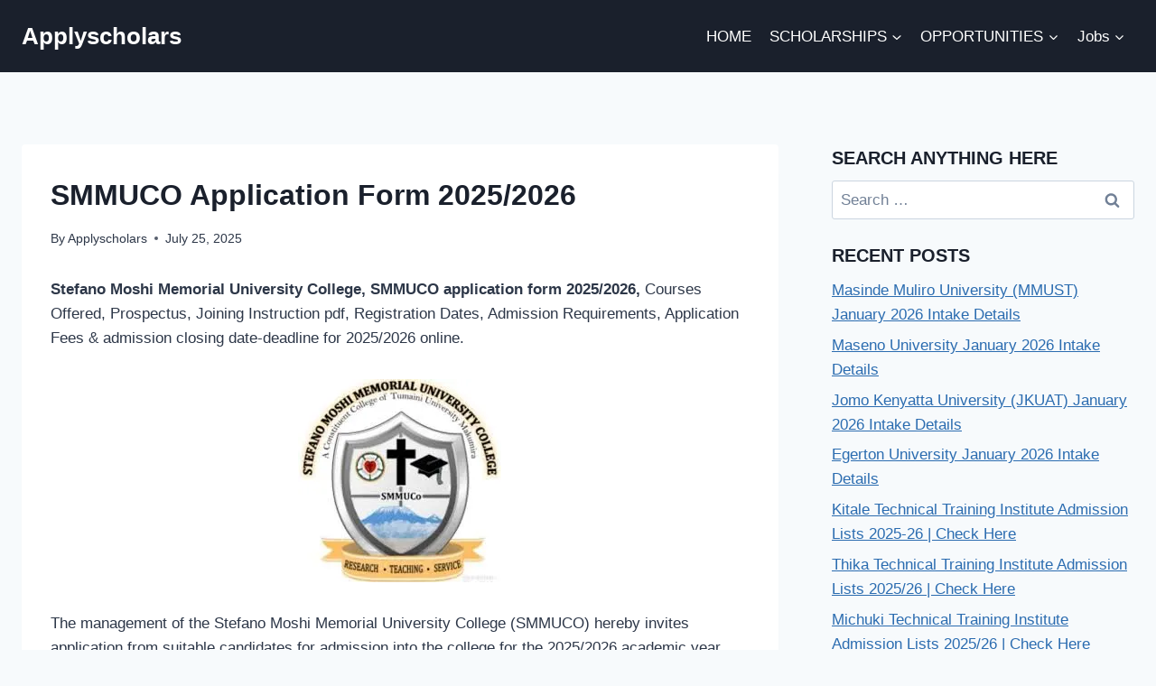

--- FILE ---
content_type: text/html; charset=utf-8
request_url: https://www.google.com/recaptcha/api2/aframe
body_size: 254
content:
<!DOCTYPE HTML><html><head><meta http-equiv="content-type" content="text/html; charset=UTF-8"></head><body><script nonce="_Ns99el1R8dsePyjpur2xQ">/** Anti-fraud and anti-abuse applications only. See google.com/recaptcha */ try{var clients={'sodar':'https://pagead2.googlesyndication.com/pagead/sodar?'};window.addEventListener("message",function(a){try{if(a.source===window.parent){var b=JSON.parse(a.data);var c=clients[b['id']];if(c){var d=document.createElement('img');d.src=c+b['params']+'&rc='+(localStorage.getItem("rc::a")?sessionStorage.getItem("rc::b"):"");window.document.body.appendChild(d);sessionStorage.setItem("rc::e",parseInt(sessionStorage.getItem("rc::e")||0)+1);localStorage.setItem("rc::h",'1763246791763');}}}catch(b){}});window.parent.postMessage("_grecaptcha_ready", "*");}catch(b){}</script></body></html>